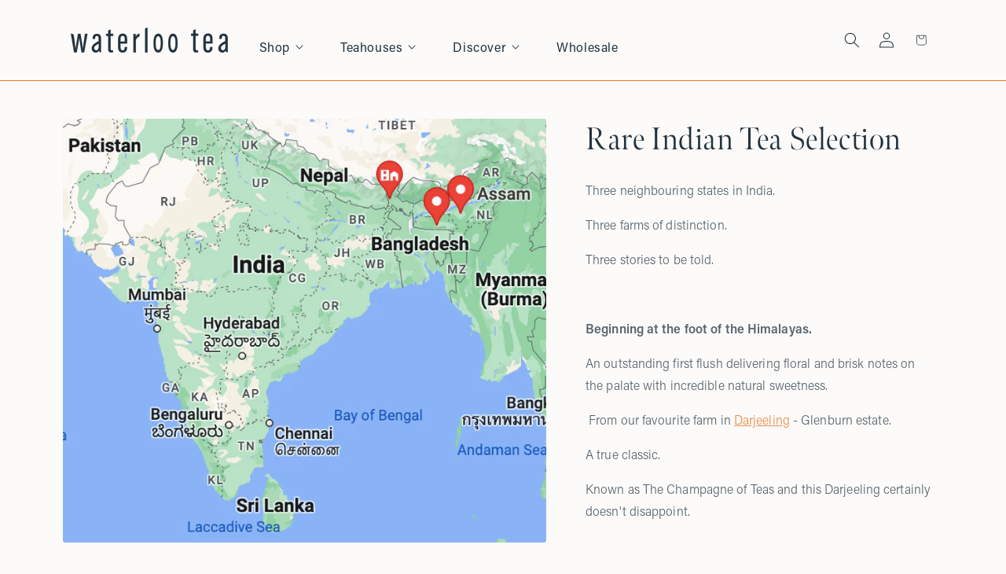

--- FILE ---
content_type: text/css
request_url: https://waterlootea.com/cdn/shop/t/14/assets/waterloo-custom.css?v=55669961778892844021768489437
body_size: 2500
content:
/** Shopify CDN: Minification failed

Line 642:27 Unexpected "("

**/
.list-social__item .icon {
    height: 3.2rem!important;
    width: 3.2rem!important;
}
.svg-wrapper{
  width: 30px !important;
  height: 30px !important;
}

.slider-button--next {
  margin-right: -1.5rem;
  min-width: 80px;
}

.slider-button--prev {
  margin-left: -1.5rem;
  min-width: 80px;
}

/* these must be top-level, not nested inside .slider-button--prev */
.slider-button.slider-button--next.svg-wrapper {
  width: 80px;
  height: 80px !important;
}

.slider-button.slider-button--prev.svg-wrapper {
  width: 80px;
  height: 80px !important;
}

.slider-button .icon {
  height: 1.6rem;
}

.ai-carousel-arrow-next-aelzbmzllqytabufgmaigenblock6f8bd733rqnjj {
    right: -24px;
    top: 40%;
}
.ai-carousel-arrow-prev-aelzbmzllqytabufgmaigenblock6f8bd733rqnjj {
    left: -24px;
    top: 40%;
}

.ai-carousel-product-title-aa1rsu21gqktlmzvktaigenblock6f8bd733rqnjj {

    text-overflow: ellipsis;
    overflow: hidden;
    white-space: nowrap;
}

@media screen and (min-width: 750px) {
  .banner--large:not(.banner--adapt) {
    height: 100vh !important;
  }
  .header__heading-logo {
    width: 100%; /* Or a specific percentage or pixel value */
    height: auto; /* Maintains aspect ratio */
  }
}


.ai-movable-button-container-aefv2slfayy9pzkhmwaigenblockff1b003eaeuj4 {
    position: relative;
    width: 100%;
    height: 30px !important;
    background-color: var(--shopify-editor-template--25844625080694__1758190562c907617a__ai_gen_block_ff1b003_EaeUJ4-container_bg_color);
    border: 1px dashed var(--shopify-editor-template--25844625080694__1758190562c907617a__ai_gen_block_ff1b003_EaeUJ4-container_border_color);
    border-radius: 8px;
    overflow: hidden;
}

.ai-logo-carousel-aymfkdjfwz0ezog1oqaigenblockc311a22wurkyd {
    width: 100%;
    overflow: hidden;
    padding: 40px 0;
    background-color: #ffffff;
    border-top: 1px solid #eee;
}


.card .card__inner .card__media {
    overflow: hidden;
    z-index: 0;
    border-radius: 5px!important;
}

.contains-media, .global-media-settings {
  border-radius: 0px;
  border-width:0px;
}

/* Change underline colour on general text links */
.main-content a:not(.button):not(.link--no-underline) {
  text-decoration-color:transparent;         /* your colour */
  text-underline-offset: 0.15em;          /* nicer spacing */
  text-decoration-thickness: 0.08em;      /* slightly thicker */
}

/* Hover/focus state (optional) */
.main-content a:not(.button):hover,
.main-content a:not(.button):focus-visible {
  text-decoration-color:rgb(255, 143, 45);         /* darker on hover */
}

.main-content a:visited:not(.button) { text-decoration-color: #f58220; }



/* PAGES */

  .page-width--narrow {
    max-width: 120rem !important;
    padding: 0 2rem;
  }


  /* quick add BUTTONS*/

.quick-add {
  /* margin-bottom: 10%!important;
  margin-left: 5%;
 bottom: 110px!important;
  width: 90%;
  border: none;
  display: none;
  visibility: hidden;
  transform: translateY(8px);
  transition:
    opacity 150ms ease,
    transform 150ms ease,
    visibility 150ms ease;
    */
}
.grid__item:hover .quick-add {
  display: block!important;
  opacity: 1;
  visibility: visible;
  transform: translateY(0);
  
}


@media screen and (max-width: 750px){
.quick-add {
  /*position: absolute;*/
  margin-bottom: 20%!important;
  margin-left: 5%;
  bottom: 0px;
  width: 90%;
  border: none;
  display:block!important;
}
}

/*  quick-add buttons */
.quick-add .button{
  background-color: #fff; /* or your brand colour */
  color: #445966;
  border: 0!important;
}
/* example: only change hover for quick-add buttons */
.quick-add .button:hover {
  background-color: #f58220; /* or your brand colour */
  color: #fff;
  border: 0px!important;
}

@media screen and (max-width: 750px){
/*  quick-add buttons */
.quick-add .button{
  background-color: #fff; /* or your brand colour */
  color: #445966;
  border: 0!important;
 /* display:none!important;*/
}
/* example: only change hover for quick-add buttons */
.quick-add .button:hover {
  background-color: #f58220; /* or your brand colour */
  color: #fff;
  border: 0px!important;
  /*display: none!important;*/
}
}


@media screen and (min-width: 750px) {
  .banner--large:not(.banner--adapt) {
    height: 100vh !important;
  }
  .header__heading-logo {
    width: 100%; /* Or a specific percentage or pixel value */
    height: auto; /* Maintains aspect ratio */
  }
}





/*killbuton hover movement animation*/
/* Neutralize Dawn's button lift on hover/focus */
.button:not([disabled]):hover,
.button:not([disabled]):focus-visible,
.button--secondary:not([disabled]):hover,
.button--secondary:not([disabled]):focus-visible {
  transform: none !important;
  box-shadow: none !important; /* optional: removes hover shadow if present */
}

.button,
.button--secondary {
  transition: background-color 0.25s ease, color 0.25s ease;
}

button:hover,
.button:hover {
  background-color: rgb(var(--color-link));
}



.image-text-no-button {
  padding-block: 3rem;
  /* temp test: */
}



/* make the image show fully, no crop */
.image-with-text__media--no-crop img {
  width: 100%;
  height: 100px !important;
  object-fit: contain;
}

.image-with-text__media--no-crop img {
    object-fit: contain;
    margin: 4em 0 0 0 ;

}

.image-with-text__grid {

  padding-bottom: 1em;
  margin-left: 10%;
  margin-right: 10%;
  text-align: center;
}

@media screen and (max-width: 750px) {
.image-with-text__grid{
display: block;
}
.image-with-text--overlap .image-with-text__content {
  
    margin: 4rem auto 0 !important;
}

}

.image-with-text__content--small{
  margin: 0 auto;
}



.product__tax {
    margin-top: -1.4rem;
    display: none;
}

.product-form__input product-form__input--pill .form__label{
display: none;
}


    .collection-hero__image-container {
        align-self: stretch;
        flex: 1 0 50%;
        margin-left: 3rem;
        height: auto;
        top:4rem;
    }


time{font-size:medium;}

icon icon-caret{
  margin: 0 0 20px 0 !important;

}

.rte ul, .rte ol {
   list-style-position: outside!important;
}

.article-card .card__heading {
    margin-bottom: .6rem;
    font-size: larger;
}

@media screen and (max-width: 749px) {
    .collection-hero__image-container {
        height: 20rem;
        display: none;
    }
}


/*--CAROUSEL--*/
/* === 2025 product carousel === */

/* === 2025 product carousel (grid-based) === */

.product-carousel {
  margin: var(--section-spacing, 4rem) 0;
}

/* HEADER */

.product-carousel__header {
  display: flex;
  justify-content: space-between;
  align-items: flex-end;
  gap: 1rem;
  margin-bottom: 1.75rem;
}

.product-carousel__header-text {
  display: flex;
  flex-direction: column;
  gap: 0.25rem;
}

.product-carousel__header--left .title,
.product-carousel__header--left .subtitle,
.product-carousel__header--left .product-carousel__subheading {
  text-align: left;
}

.product-carousel__header--center {
  flex-direction: column;
  align-items: center;
  text-align: center;
}

.product-carousel__header--center .product-carousel__header-text {
  align-items: center;
}

.collection__title.title-wrapper a{
  text-decoration-color: transparent;
}
.collection__title.title-wrapper a:hover{
  text-decoration-color: #E57828 ;
  color: #22323D;
}

.card__heading h5 a{
  text-decoration-color: transparent;
}
.card__heading h5 a:hover {
  text-decoration-color: #E57828 !important;
  color: #22323D;
}

.full-unstyled-link{
   text-decoration-color: #E57828 !important;
}

.full-unstyled-link a:hover{
   text-decoration-color: #E57828 !important;
}

/* heading size options (hooked up via heading-size-* class) */
.heading-size-small {
  font-size: clamp(1.25rem, 1.7vw, 1.6rem);
}
.heading-size-medium {
  font-size: clamp(1.5rem, 2vw, 2rem);
}
.heading-size-large {
  font-size: clamp(1.75rem, 2.4vw, 2.4rem);
}

.product-carousel__subheading {
  max-width: 40rem;
}

/* make sure heading size controls win over Dawn's .title */
.product-carousel__title.heading-size-small {
  font-size: clamp(1.25rem, 1.7vw, 1.6rem);
}

.product-carousel__title.heading-size-medium {
  font-size: clamp(1.5rem, 2vw, 2rem);
}

.product-carousel__title.heading-size-large {
  font-size: clamp(1.9rem, 2.6vw, 2.6rem);
}

/* remove extra spacing from richtext description */
.product-carousel__subheading p {
  margin: 0;
}


/* VIEW ALL BELOW */

.product-carousel__view-all-wrapper {
  margin-top: 1.75rem;
  text-align: center;
}

.product-carousel__view-all {
  display: inline-flex;
  align-items: center;
  justify-content: center;
}

/* LAYOUT / TRACK – now using CSS grid so widths are reliable */

.product-carousel__wrapper {
  position: relative;
}

/* no extra padding so first card is flush with heading */
.product-carousel__viewport {
  overflow-x: auto;
  scroll-snap-type: x mandatory;
  -webkit-overflow-scrolling: touch;
  padding-inline: 0;
}

.product-carousel__viewport::-webkit-scrollbar {
  display: none;
}
.product-carousel__viewport {
  scrollbar-width: none;
}

/* track is a horizontal grid */
.product-carousel__track {
  display: grid;
  grid-auto-flow: column;
  column-gap: 1.5rem;
  padding: 0.25rem 0 0.75rem;
  min-width: 100%;
}

/* remove default bullets from the carousel list */
.product-carousel__track,
.product-carousel__item {
  list-style: none;
  margin: 0;
  padding-inline-start: 0;
}


.product-carousel__item {
  scroll-snap-align: start;
}

/* MOBILE: 1 or 2 columns depending on setting */

@media screen and (max-width: 749px) {
  /* little bit of inner padding so cards aren't hard against the edge */
  .product-carousel__viewport {
    padding-inline: 1rem;
  }

  .product-carousel--mobile-1 .product-carousel__track {
    grid-auto-columns: 85%;
  }

  .product-carousel--mobile-2 .product-carousel__track {
    grid-auto-columns: calc(50% - 0.75rem);
  }
}

/* TABLET: always 2 visible products */

@media screen and (min-width: 750px) and (max-width: 989px) {
  .product-carousel__viewport {
    padding-inline: 2rem;
  }

  .product-carousel__track {
    column-gap: 1.5rem;
  }

  .product-carousel__track {
    grid-auto-columns: calc((100% - 1.5rem) / 2);
  }
}

/* DESKTOP: 2–4 visible products based on Columns setting
   – no cut-off card on the right */

@media screen and (min-width: 990px) {
  .product-carousel__viewport {
    padding-inline: 0;
  }

  .product-carousel--desktop-2 .product-carousel__track {
    grid-auto-columns: calc((100% - 1.5rem) / 2);
  }

  .product-carousel--desktop-3 .product-carousel__track {
    grid-auto-columns: calc((100% - 3rem) / 3);
  }

  .product-carousel--desktop-4 .product-carousel__track {
    grid-auto-columns: calc((100% - 4.5rem) / 4); /* 4 cards + 3 gaps */
  }
}

/* ARROWS – bigger, centred, raised 10px */

.product-carousel__arrow {
  border: 0;
  border-radius: 999px;
  width: 3.25rem;
  height: 3.25rem;
  display: inline-flex;
  align-items: center;
  justify-content: center;
  cursor: pointer;
  background-color: color-mix(in srgb, rgb(var(--color-foreground)) 8%, transparent);
  backdrop-filter: blur(10px);
  box-shadow: 0 6px 18px rgba(15, 23, 42, 0.16);
  /* no movement in the transition – stops the bounce */
  transition:
    background-color 150ms ease,
    opacity 150ms ease;
}

.product-carousel__arrow svg {
  width: 1.5rem;
  height: 1.5rem;
}

/* our prev SVG already points left, so no rotation */
.product-carousel__arrow--prev svg {
  transform: none;
}

.product-carousel__arrow:hover:not(:disabled) {
  background-color: color-mix(in srgb, rgb(var(--color-foreground)) 16%, transparent);
}


.product-carousel__arrow:disabled {
  opacity: 0.3;
  cursor: default;
}

/* centre arrows on the card row, then lift them by ~10px */

@media screen and (min-width: 750px) {
  .product-carousel__arrow {
    position: absolute;
    top: 50%;
    transform: translateY(calc(-50% - 10px));
    z-index: 2;
  }

   .product-carousel__arrow--prev {
        left: -4rem;
        top: 35%;
    }


    .product-carousel__arrow--next {
        right: -4rem;
        top: 35%;
    }

/* mobile: swipe-first, no arrows */

@media screen and (max-width: 749px) {
  .product-carousel__arrow {
    display: none;
  
  }
}

/* make quick add visible inside the carousel cards */
.product-carousel .product-card-wrapper {
  position: relative;
}

/* Quick add behaviour just for the carousel */
.product-carousel .quick-add {
  /* 
  display: block;                 
  margin-top: 0.75rem;
  opacity: 0;
  visibility: hidden;
  transform: translateY(8px);
  transition:
    opacity 150ms ease,
    transform 150ms ease,
    visibility 150ms ease;
    */
    border: 1px solid #fff !important;
    box-shadow:none;
}

/* show on hover (desktop / devices that support hover) */
@media (hover: hover) {
  .product-carousel .card-wrapper:hover .quick-add {
    opacity: 1;
    visibility: visible;
    transform: translateY(0);
    box-shadow:none;
}
  }
}

@media screen and (max-width: 750px){
.product-carousel .quick-add  {
 /* position: absolute;
  margin-bottom: 20%!important;
  margin-left: 5%;
  bottom: 0px;
  width: 90%;
  border: none;
  display:block!important;
  */
   border: 1px solid #fff !important;
   box-shadow:none;
}
}

.button .quick-add__submit (
  box-shadow:none!important;
)




/*--JOURNAL--*/

  .article-template__hero-container {
    max-width: 100%!important;
    width: -webkit-fill-available;
    margin: 0 auto;
  
}

--- FILE ---
content_type: text/css
request_url: https://waterlootea.com/cdn/shop/t/14/assets/waterloofonts.css?v=156675937932008958151768512041
body_size: -316
content:
/** Shopify CDN: Minification failed

Line 25:0 Unexpected "{"

**/

:root {

    --font-body-family:"acumin-pro", sans-serif !important;
    --font-heading-family:"meno-banner", serif;
    --font-heading-weight: 300;
}
p {
font-family: "acumin-pro", sans-serif;
font-weight: 300;
font-style: normal;
letter-spacing: calc(var(--font-heading-scale) * 0.01rem);
}

.h0,
.h1,
.h2,
.h3,

{
  font-family: var(--font-heading-family);
  font-style: var(--font-heading-style);
  font-weight: 100;
  letter-spacing: calc(var(--font-heading-scale) * 0.0rem);
  color: rgb(var(--color-foreground));
  line-height: calc(1 + 0 / max(1, var(--font-heading-scale)));
  word-break: break-word;
}



.h4{
    font-family: var(--font-body-family);
}
h5,
.h5 {
    font-size:1.5em;
    --font-body-family:"acumin-pro-semi-condensed", sans-serif !important;
}

.h6{
    font-size:1.5em;
    --font-body-family:"acumin-pro-semi-condensed", sans-serif !important;
}


.card__information{
    letter-spacing: calc(var(--font-heading-scale) * 0.0rem);
}
.caption-large {
letter-spacing: calc(var(--font-heading-scale) * 0.0rem);}

.article-card .card__heading{
    font-size:x-large!important;
}

--- FILE ---
content_type: text/javascript; charset=utf-8
request_url: https://waterlootea.com/products/indian-tea-selection.js
body_size: 1928
content:
{"id":10024790096,"title":"Rare Indian Tea Selection","handle":"indian-tea-selection","description":"\u003cp\u003eThree neighbouring states in India.\u003c\/p\u003e\n\u003cp\u003eThree farms of distinction.\u003c\/p\u003e\n\u003cp\u003eThree stories to be told.\u003c\/p\u003e\n\u003cp\u003e \u003c\/p\u003e\n\u003cp\u003e\u003cstrong\u003eBeginning at the foot of the Himalayas.\u003c\/strong\u003e\u003c\/p\u003e\n\u003cp\u003eAn outstanding first flush delivering floral and brisk notes on the palate with incredible natural sweetness.\u003c\/p\u003e\n\u003cp\u003e From our favourite farm in \u003ca href=\"https:\/\/waterlootea.com\/products\/darjeeling-first-flush-glenburn\"\u003eDarjeeling\u003c\/a\u003e - Glenburn estate.\u003c\/p\u003e\n\u003cp\u003eA true classic.\u003c\/p\u003e\n\u003cp\u003eKnown as The Champagne of Teas and this Darjeeling certainly doesn't disappoint. \u003c\/p\u003e\n\u003cp\u003e \u003c\/p\u003e\n\u003cp\u003e\u003cstrong\u003eTravelling through Meghalaya and collecting an Autumn harvest.\u003c\/strong\u003e\u003c\/p\u003e\n\u003cp\u003eThis is a delicate yet rich infusion from the state of \u003ca href=\"https:\/\/waterlootea.com\/products\/meghalaya-lakyrsiew-autumn-harvest?_pos=1\u0026amp;_psq=meghalaya\u0026amp;_ss=e\u0026amp;_v=1.0\"\u003eMeghalaya\u003c\/a\u003e which sits between Darjeeling and Assam. Originally designated for tea production when the British arrived 200 years, the plans were shelved and only revived in 2002 (Lakyrsiew translates as 'Awakening'). Since then, they have been producing teas of the highest quality, reaching huge figures at auction.\u003c\/p\u003e\n\u003cp\u003e\u003cspan\u003eA true connoisseur's tea. Opening with subtlety and sweetness , followed by rich notes of chocolate and caramel.\u003c\/span\u003e\u003cbr\u003e\u003cspan\u003eThe Autumn harvest being our favourite, we have exclusively purchased the top grade harvest.\u003c\/span\u003e\u003c\/p\u003e\n\u003cp\u003e \u003c\/p\u003e\n\u003cp\u003e\u003cstrong\u003eFinishing off in Assam.\u003c\/strong\u003e\u003c\/p\u003e\n\u003cp\u003eRich, Malty and Sweet – All the characteristics you expect from a quality \u003ca href=\"https:\/\/waterlootea.com\/search?type=product,page,article\u0026amp;q=assam*\"\u003eAssam\u003c\/a\u003e. The benchmark to compare others against.\u003c\/p\u003e\n\u003cp\u003e\u003cspan\u003eKhongea is situated in the upper reaches of the Assam region, on the south bank of the Brahmaputra River. Assam is the single largest tea-growing region in the world, producing great breakfast tea that goes well with milk and is prized for its rich, malty, and robust cup character. The finest Assam tea, produced during the Second Flush, has chunky golden tips. Assam tea’s strong character makes it the perfect base for Chai tea, or as the locals call it, Masala tea.\u003c\/span\u003e\u003ci class=\"morecontent\"\u003e \u003cbr\u003eAlthough established in the late nineteenth century by two English tea-planting ladies, Khongea tea estate has been managed and owned by the Prakash family for over 50 years.\u003c\/i\u003e\u003c\/p\u003e\n\u003cp\u003e \u003c\/p\u003e\n\u003cp\u003e\u003cstrong\u003eThree of our most loved Indian teas for many harvests.\u003c\/strong\u003e\u003c\/p\u003e\n\u003cp\u003eHave something for everyone, and immerse yourself in the beauty, flavour and nuance that is tea.\u003c\/p\u003e\n\u003cp\u003e \u003c\/p\u003e\n\u003cp\u003e \u003c\/p\u003e\n\u003cp\u003e \u003c\/p\u003e","published_at":"2023-07-30T17:21:00+01:00","created_at":"2017-10-13T15:26:04+01:00","vendor":"Waterloo Tea","type":"Black Tea","tags":["black tea","tea_product"],"price":2200,"price_min":2200,"price_max":2200,"available":true,"price_varies":false,"compare_at_price":0,"compare_at_price_min":0,"compare_at_price_max":0,"compare_at_price_varies":false,"variants":[{"id":43697949712,"title":"Default Title","option1":"Default Title","option2":null,"option3":null,"sku":"","requires_shipping":true,"taxable":false,"featured_image":null,"available":true,"name":"Rare Indian Tea Selection","public_title":null,"options":["Default Title"],"price":2200,"weight":150,"compare_at_price":0,"inventory_quantity":13,"inventory_management":"shopify","inventory_policy":"deny","barcode":"","requires_selling_plan":false,"selling_plan_allocations":[]}],"images":["\/\/cdn.shopify.com\/s\/files\/1\/0229\/9655\/files\/Screenshot2023-07-30at17.12.10.png?v=1690733801"],"featured_image":"\/\/cdn.shopify.com\/s\/files\/1\/0229\/9655\/files\/Screenshot2023-07-30at17.12.10.png?v=1690733801","options":[{"name":"Title","position":1,"values":["Default Title"]}],"url":"\/products\/indian-tea-selection","media":[{"alt":null,"id":34495042715969,"position":1,"preview_image":{"aspect_ratio":1.141,"height":638,"width":728,"src":"https:\/\/cdn.shopify.com\/s\/files\/1\/0229\/9655\/files\/Screenshot2023-07-30at17.12.10.png?v=1690733801"},"aspect_ratio":1.141,"height":638,"media_type":"image","src":"https:\/\/cdn.shopify.com\/s\/files\/1\/0229\/9655\/files\/Screenshot2023-07-30at17.12.10.png?v=1690733801","width":728}],"requires_selling_plan":false,"selling_plan_groups":[]}

--- FILE ---
content_type: text/javascript; charset=utf-8
request_url: https://waterlootea.com/products/indian-tea-selection.js
body_size: 1483
content:
{"id":10024790096,"title":"Rare Indian Tea Selection","handle":"indian-tea-selection","description":"\u003cp\u003eThree neighbouring states in India.\u003c\/p\u003e\n\u003cp\u003eThree farms of distinction.\u003c\/p\u003e\n\u003cp\u003eThree stories to be told.\u003c\/p\u003e\n\u003cp\u003e \u003c\/p\u003e\n\u003cp\u003e\u003cstrong\u003eBeginning at the foot of the Himalayas.\u003c\/strong\u003e\u003c\/p\u003e\n\u003cp\u003eAn outstanding first flush delivering floral and brisk notes on the palate with incredible natural sweetness.\u003c\/p\u003e\n\u003cp\u003e From our favourite farm in \u003ca href=\"https:\/\/waterlootea.com\/products\/darjeeling-first-flush-glenburn\"\u003eDarjeeling\u003c\/a\u003e - Glenburn estate.\u003c\/p\u003e\n\u003cp\u003eA true classic.\u003c\/p\u003e\n\u003cp\u003eKnown as The Champagne of Teas and this Darjeeling certainly doesn't disappoint. \u003c\/p\u003e\n\u003cp\u003e \u003c\/p\u003e\n\u003cp\u003e\u003cstrong\u003eTravelling through Meghalaya and collecting an Autumn harvest.\u003c\/strong\u003e\u003c\/p\u003e\n\u003cp\u003eThis is a delicate yet rich infusion from the state of \u003ca href=\"https:\/\/waterlootea.com\/products\/meghalaya-lakyrsiew-autumn-harvest?_pos=1\u0026amp;_psq=meghalaya\u0026amp;_ss=e\u0026amp;_v=1.0\"\u003eMeghalaya\u003c\/a\u003e which sits between Darjeeling and Assam. Originally designated for tea production when the British arrived 200 years, the plans were shelved and only revived in 2002 (Lakyrsiew translates as 'Awakening'). Since then, they have been producing teas of the highest quality, reaching huge figures at auction.\u003c\/p\u003e\n\u003cp\u003e\u003cspan\u003eA true connoisseur's tea. Opening with subtlety and sweetness , followed by rich notes of chocolate and caramel.\u003c\/span\u003e\u003cbr\u003e\u003cspan\u003eThe Autumn harvest being our favourite, we have exclusively purchased the top grade harvest.\u003c\/span\u003e\u003c\/p\u003e\n\u003cp\u003e \u003c\/p\u003e\n\u003cp\u003e\u003cstrong\u003eFinishing off in Assam.\u003c\/strong\u003e\u003c\/p\u003e\n\u003cp\u003eRich, Malty and Sweet – All the characteristics you expect from a quality \u003ca href=\"https:\/\/waterlootea.com\/search?type=product,page,article\u0026amp;q=assam*\"\u003eAssam\u003c\/a\u003e. The benchmark to compare others against.\u003c\/p\u003e\n\u003cp\u003e\u003cspan\u003eKhongea is situated in the upper reaches of the Assam region, on the south bank of the Brahmaputra River. Assam is the single largest tea-growing region in the world, producing great breakfast tea that goes well with milk and is prized for its rich, malty, and robust cup character. The finest Assam tea, produced during the Second Flush, has chunky golden tips. Assam tea’s strong character makes it the perfect base for Chai tea, or as the locals call it, Masala tea.\u003c\/span\u003e\u003ci class=\"morecontent\"\u003e \u003cbr\u003eAlthough established in the late nineteenth century by two English tea-planting ladies, Khongea tea estate has been managed and owned by the Prakash family for over 50 years.\u003c\/i\u003e\u003c\/p\u003e\n\u003cp\u003e \u003c\/p\u003e\n\u003cp\u003e\u003cstrong\u003eThree of our most loved Indian teas for many harvests.\u003c\/strong\u003e\u003c\/p\u003e\n\u003cp\u003eHave something for everyone, and immerse yourself in the beauty, flavour and nuance that is tea.\u003c\/p\u003e\n\u003cp\u003e \u003c\/p\u003e\n\u003cp\u003e \u003c\/p\u003e\n\u003cp\u003e \u003c\/p\u003e","published_at":"2023-07-30T17:21:00+01:00","created_at":"2017-10-13T15:26:04+01:00","vendor":"Waterloo Tea","type":"Black Tea","tags":["black tea","tea_product"],"price":2200,"price_min":2200,"price_max":2200,"available":true,"price_varies":false,"compare_at_price":0,"compare_at_price_min":0,"compare_at_price_max":0,"compare_at_price_varies":false,"variants":[{"id":43697949712,"title":"Default Title","option1":"Default Title","option2":null,"option3":null,"sku":"","requires_shipping":true,"taxable":false,"featured_image":null,"available":true,"name":"Rare Indian Tea Selection","public_title":null,"options":["Default Title"],"price":2200,"weight":150,"compare_at_price":0,"inventory_quantity":13,"inventory_management":"shopify","inventory_policy":"deny","barcode":"","requires_selling_plan":false,"selling_plan_allocations":[]}],"images":["\/\/cdn.shopify.com\/s\/files\/1\/0229\/9655\/files\/Screenshot2023-07-30at17.12.10.png?v=1690733801"],"featured_image":"\/\/cdn.shopify.com\/s\/files\/1\/0229\/9655\/files\/Screenshot2023-07-30at17.12.10.png?v=1690733801","options":[{"name":"Title","position":1,"values":["Default Title"]}],"url":"\/products\/indian-tea-selection","media":[{"alt":null,"id":34495042715969,"position":1,"preview_image":{"aspect_ratio":1.141,"height":638,"width":728,"src":"https:\/\/cdn.shopify.com\/s\/files\/1\/0229\/9655\/files\/Screenshot2023-07-30at17.12.10.png?v=1690733801"},"aspect_ratio":1.141,"height":638,"media_type":"image","src":"https:\/\/cdn.shopify.com\/s\/files\/1\/0229\/9655\/files\/Screenshot2023-07-30at17.12.10.png?v=1690733801","width":728}],"requires_selling_plan":false,"selling_plan_groups":[]}